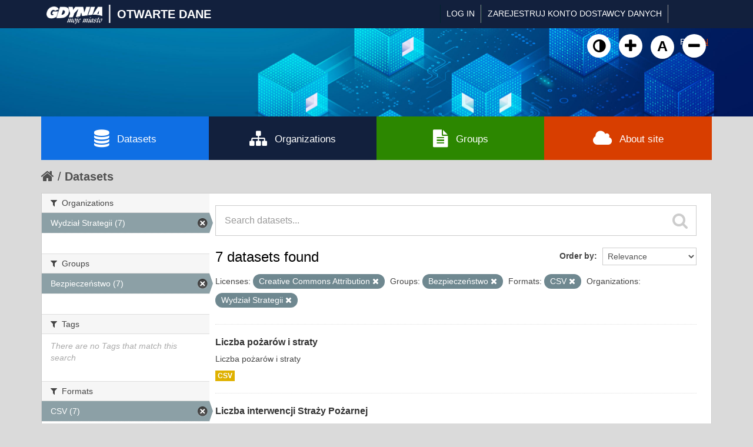

--- FILE ---
content_type: text/html; charset=utf-8
request_url: https://otwartedane.gdynia.pl/en/dataset?res_format=CSV&license_id=cc-by&organization=wydzial-strategii&groups=bezpieczenstwo
body_size: 5228
content:
<!DOCTYPE html>
<!--[if IE 7]> <html lang="en" class="ie ie7"> <![endif]-->
<!--[if IE 8]> <html lang="en" class="ie ie8"> <![endif]-->
<!--[if IE 9]> <html lang="en" class="ie9"> <![endif]-->
<!--[if gt IE 8]><!--> <html lang="en"> <!--<![endif]-->
  <head>
    <!--[if lte ie 8]><script type="text/javascript" src="/fanstatic/vendor/:version:2017-03-01T10:54:45.02/html5.min.js"></script><![endif]-->
<link rel="stylesheet" type="text/css" href="/fanstatic/vendor/:version:2017-03-01T10:54:45.02/select2/select2.css" />
<link rel="stylesheet" type="text/css" href="/fanstatic/css/:version:2022-02-18T14:31:35/main.min.css" />
<link rel="stylesheet" type="text/css" href="/fanstatic/vendor/:version:2017-03-01T10:54:45.02/font-awesome/css/font-awesome.min.css" />
<!--[if ie 7]><link rel="stylesheet" type="text/css" href="/fanstatic/vendor/:version:2017-03-01T10:54:45.02/font-awesome/css/font-awesome-ie7.min.css" /><![endif]-->
<link rel="stylesheet" type="text/css" href="/fanstatic/gdynia/:version:2022-10-04T14:19:20/:bundle:new-fa.css;gdynia.css" />

    <meta charset="utf-8" />
      <meta name="generator" content="ckan 2.6.1" />
      <meta name="viewport" content="width=device-width, initial-scale=1.0">
    <title>Datasets - Gdynia - Otwarte Dane</title>

    
    <link rel="shortcut icon" href="/base/images/ckan.ico" />
    
	
      
    
	
	


    
	
      
      
    
<!-- Google tag (gtag.js) -->
<script async src="https://www.googletagmanager.com/gtag/js?id=G-DPN19MWDGQ"></script>
<script>
  window.dataLayer = window.dataLayer || [];
  function gtag(){dataLayer.push(arguments);}
  gtag('js', new Date());

  gtag('config', 'G-DPN19MWDGQ');
</script>

    
  </head>

  
  <body data-site-root="https://otwartedane.gdynia.pl/" data-locale-root="https://otwartedane.gdynia.pl/en/" >
  



    
    <div class="hide"><a href="#content">Skip to content</a></div>
  

  
    

  <header class="account-masthead">
    <div class="container">
	<div class='gdynialogo'>
          <a class="logo" href="/en/"><img src="https://otwartedane.gdynia.pl/portal/img/gdynia_logo_7.png" alt="Gdynia - Otwarte Dane" title="Gdynia - Otwarte Dane" /><div class='logoslash'>|</div><div class='logotitle'>OTWARTE DANE</div></a>
	</div>
      
        
          <nav class="account not-authed">
            <ul class="unstyled">
              
              <li><a href="/en/user/login">Log in</a></li>
			  <li><a href='https://otwartedane.gdynia.pl/konto-dostawcy-danych/' class_='sub'>ZAREJESTRUJ KONTO DOSTAWCY DANYCH</a></li>
              
              
            </ul>


<form class="form-inline form-select lang-select" action="/en/util/redirect" data-module="select-switch" method="POST">
	<button name="url" type="submit" value="/pl/dataset?res_format%3DCSV%26license_id%3Dcc-by%26organization%3Dwydzial-strategii%26groups%3Dbezpieczenstwo" >PL</button>
	<button name="url" type="submit" value="/en/dataset?res_format%3DCSV%26license_id%3Dcc-by%26organization%3Dwydzial-strategii%26groups%3Dbezpieczenstwo" selected="selected">EN</button>
</form>
          </nav>
        
      



    </div>
  </header>

<header class="navbar navbar-static-top masthead">
  
    
  
  <div class="container">
    <button data-target=".nav-collapse" data-toggle="collapse" class="btn btn-navbar" type="button">
      <span class="icon-bar"></span>
      <span class="icon-bar"></span>
      <span class="icon-bar"></span>
    </button>
    
    <hgroup class="header-image pull-left">
	<!--<div class='gdynialogo'>
          <a class="logo" href="/en/"><img src="https://otwartedane.gdynia.pl/portal/img/gdynia_logo_7.png" alt="Gdynia - Otwarte Dane" title="Gdynia - Otwarte Dane" /></a>
	</div>-->
    </hgroup>

<div class="nav-collapse collapse">
      
        <nav class="section navigation">
          <ul class="nav nav-pills" style='display: none;'>
            
              <li class="active"><a href="/en/dataset">Datasets</a></li><li><a href="/en/organization">Organizations</a></li><li><a href="/en/group">Groups</a></li><li><a href="/en/about">About</a></li>
            
          </ul>
		  <ul>
			<a class="wcag animate" id="toggle-wai" href="#" title="Włącz wersję kontrastową"><i class="fa fa-adjust"></i><span class="sr-only">Kliknij żeby włączyć wersję kontrastową</span></a>
						<a class="wcag animate" href="#" onclick="addFontSize(3); return false;" title="Powiększ czcionkę"><i class="fa fa-plus"></i><span class="sr-only">Kliknij żeby powiększyć czcionkę</span></a>
						<a class="wcag animate" href="#" onclick="addFontSize(2); return false;" title="Domyślny rozmiar czcionki"><span class="sr-only">Kliknij żeby przywrócić domyślny rozmiar czcionki</span>A</a>
						<a class="wcag animate" href="#" onclick="addFontSize(1); return false;" title="Pomniejsz czcionkę"><i class="fa fa-minus"></i><span class="sr-only">Kliknij żeby pomniejsz czcionkę</span></a>
		  </ul>
        </nav>
      
      
        <form class="section site-search simple-input" action="/en/dataset" method="get">
          <div class="field">
            <label for="field-sitewide-search">Search Datasets</label>
            <input id="field-sitewide-search" type="text" name="q" placeholder="Search" />
            <button class="btn-search" type="submit"><i class="icon-search"></i></button>
          </div>
        </form>
      
    </div>
	
  </div>
</header>
	<div class='container' id='g_mainnav'>
		<div class='row-fluid no-gutter'>
			<div class='span3' style='background-color: #0f6fe4;'>
				<a href='/en/dataset'><i class='fa fa-database'></i>Datasets</a>
			</div>
			<div class='span3'>
				<a href='/en/organization'><i class='fa fa-sitemap'></i>Organizations</a>
			</div>
			<div class='span3' style='background-color: #2c8700;'>
				<a href='/en/group'><i class='fa fa-file-text'></i>Groups</a>
			</div>
			<div class='span3' style='background-color: #d83e00;'>
				<a href='/en/about'><i class='fa fa-cloud'></i>About site</a>
			</div>
		</div>
	</div>

  
    <div role="main">
      <div id="content" class="container">
        
          
            <div class="flash-messages">
              
                
              
            </div>
          

          
            <div class="toolbar">
              
                
                  <ol class="breadcrumb">
                    
<li class="home"><a href="/en/"><i class="icon-home"></i><span> Home</span></a></li>
                    
  <li class="active"><a href="/en/dataset">Datasets</a></li>

                  </ol>
                
              
            </div>
          

          <div class="row wrapper">

            
            
            

            
              <div class="primary span9">
                
                
  <section class="module">
    <div class="module-content">
      
        
      
      
        
        
        







<form id="dataset-search-form" class="search-form" method="get" data-module="select-switch">

  
    <div class="search-input control-group search-giant">
      <input type="text" class="search" name="q" value="" autocomplete="off" placeholder="Search datasets...">
      
      <button type="submit" value="search">
        <i class="icon-search"></i>
        <span>Submit</span>
      </button>
      
    </div>
  

  
    <span>
  
  

  
    
      
  <input type="hidden" name="res_format" value="CSV" />

    
  
    
      
  <input type="hidden" name="license_id" value="cc-by" />

    
  
    
      
  <input type="hidden" name="organization" value="wydzial-strategii" />

    
  
    
      
  <input type="hidden" name="groups" value="bezpieczenstwo" />

    
  
</span>
  

  
    
      <div class="form-select control-group control-order-by">
        <label for="field-order-by">Order by</label>
        <select id="field-order-by" name="sort">
          
            
              <option value="score desc, metadata_modified desc" selected="selected">Relevance</option>
            
          
            
              <option value="title_string asc">Name Ascending</option>
            
          
            
              <option value="title_string desc">Name Descending</option>
            
          
            
              <option value="metadata_modified desc">Last Modified</option>
            
          
            
          
        </select>
        
        <button class="btn js-hide" type="submit">Go</button>
        
      </div>
    
  

  
    
      <h2>

  
  
  
  

7 datasets found</h2>
    
  

  
    
      <p class="filter-list">
        
          
          <span class="facet">Licenses:</span>
          
            <span class="filtered pill">Creative Commons Attribution
              <a href="/en/dataset?res_format=CSV&amp;organization=wydzial-strategii&amp;groups=bezpieczenstwo" class="remove" title="Remove"><i class="icon-remove"></i></a>
            </span>
          
        
          
          <span class="facet">Groups:</span>
          
            <span class="filtered pill">Bezpieczeństwo
              <a href="/en/dataset?res_format=CSV&amp;license_id=cc-by&amp;organization=wydzial-strategii" class="remove" title="Remove"><i class="icon-remove"></i></a>
            </span>
          
        
          
          <span class="facet">Formats:</span>
          
            <span class="filtered pill">CSV
              <a href="/en/dataset?license_id=cc-by&amp;organization=wydzial-strategii&amp;groups=bezpieczenstwo" class="remove" title="Remove"><i class="icon-remove"></i></a>
            </span>
          
        
          
          <span class="facet">Organizations:</span>
          
            <span class="filtered pill">Wydział Strategii
              <a href="/en/dataset?res_format=CSV&amp;license_id=cc-by&amp;groups=bezpieczenstwo" class="remove" title="Remove"><i class="icon-remove"></i></a>
            </span>
          
        
      </p>     
      <a class="show-filters btn">Filter Results</a>
    
  

</form>




      
      
        

  
    <ul class="dataset-list unstyled">
    	
	      
	        






  <li class="dataset-item">
    
      <div class="dataset-content">
        
          <h3 class="dataset-heading">
            
              
            
            
              <a href="/en/dataset/c-9-1">Liczba pożarów i straty</a>
            
            
              
              
            
          </h3>
        
        
          
        
        
          
            <div>Liczba pożarów i straty</div>
          
        
      </div>
      
        
          
            <ul class="dataset-resources unstyled">
              
                
                <li>
                  <a href="/en/dataset/c-9-1" class="label" data-format="csv">CSV</a>
                </li>
                
              
            </ul>
          
        
      
    
  </li>

	      
	        






  <li class="dataset-item">
    
      <div class="dataset-content">
        
          <h3 class="dataset-heading">
            
              
            
            
              <a href="/en/dataset/c-9-2">Liczba interwencji Straży Pożarnej</a>
            
            
              
              
            
          </h3>
        
        
          
        
        
          
            <div>Liczba interwencji Straży Pożarnej</div>
          
        
      </div>
      
        
          
            <ul class="dataset-resources unstyled">
              
                
                <li>
                  <a href="/en/dataset/c-9-2" class="label" data-format="csv">CSV</a>
                </li>
                
              
            </ul>
          
        
      
    
  </li>

	      
	        






  <li class="dataset-item">
    
      <div class="dataset-content">
        
          <h3 class="dataset-heading">
            
              
            
            
              <a href="/en/dataset/c-7-4">Liczba wypadków drogowych z ofiarami</a>
            
            
              
              
            
          </h3>
        
        
          
        
        
          
            <div>Liczba wypadków drogowych z ofiarami</div>
          
        
      </div>
      
        
          
            <ul class="dataset-resources unstyled">
              
                
                <li>
                  <a href="/en/dataset/c-7-4" class="label" data-format="csv">CSV</a>
                </li>
                
              
            </ul>
          
        
      
    
  </li>

	      
	        






  <li class="dataset-item">
    
      <div class="dataset-content">
        
          <h3 class="dataset-heading">
            
              
            
            
              <a href="/en/dataset/c-7-3">Liczba kradzieży samochodów na 10000 mieszkańców</a>
            
            
              
              
            
          </h3>
        
        
          
        
        
          
            <div>Liczba kradzieży samochodów na 10000 mieszkańców</div>
          
        
      </div>
      
        
          
            <ul class="dataset-resources unstyled">
              
                
                <li>
                  <a href="/en/dataset/c-7-3" class="label" data-format="csv">CSV</a>
                </li>
                
              
            </ul>
          
        
      
    
  </li>

	      
	        






  <li class="dataset-item">
    
      <div class="dataset-content">
        
          <h3 class="dataset-heading">
            
              
            
            
              <a href="/en/dataset/c-7-2">Liczba kradzieży samochodów</a>
            
            
              
              
            
          </h3>
        
        
          
        
        
          
            <div>Liczba kradzieży samochodów</div>
          
        
      </div>
      
        
          
            <ul class="dataset-resources unstyled">
              
                
                <li>
                  <a href="/en/dataset/c-7-2" class="label" data-format="csv">CSV</a>
                </li>
                
              
            </ul>
          
        
      
    
  </li>

	      
	        






  <li class="dataset-item">
    
      <div class="dataset-content">
        
          <h3 class="dataset-heading">
            
              
            
            
              <a href="/en/dataset/c-8-2">Liczba przestępstw na 10000 mieszkańców</a>
            
            
              
              
            
          </h3>
        
        
          
        
        
          
            <div>Liczba przestępstw na 10000 mieszkańców</div>
          
        
      </div>
      
        
          
            <ul class="dataset-resources unstyled">
              
                
                <li>
                  <a href="/en/dataset/c-8-2" class="label" data-format="csv">CSV</a>
                </li>
                
              
            </ul>
          
        
      
    
  </li>

	      
	        






  <li class="dataset-item">
    
      <div class="dataset-content">
        
          <h3 class="dataset-heading">
            
              
            
            
              <a href="/en/dataset/c-7-1">Liczba przestępstw</a>
            
            
              
              
            
          </h3>
        
        
          
        
        
          
            <div>Liczba przestępstw</div>
          
        
      </div>
      
        
          
            <ul class="dataset-resources unstyled">
              
                
                <li>
                  <a href="/en/dataset/c-7-1" class="label" data-format="csv">CSV</a>
                </li>
                
              
            </ul>
          
        
      
    
  </li>

	      
	    
    </ul>
  

      
    </div>

    
      
    
  </section>

  
  <section class="module">
    <div class="module-content">
      
      <small>
        
        
        
           You can also access this registry using the <a href="/en/api/3">API</a> (see <a href="http://docs.ckan.org/en/ckan-2.6.1/api/">API Docs</a>). 
      </small>
      
    </div>
  </section>
  

              </div>
            

            
              <aside class="secondary span3">
                
                
<div class="filters">
  <div>
    
      

  
  
    
      
      
        <section class="module module-narrow module-shallow">
          
            <h2 class="module-heading">
              <i class="icon-medium icon-filter"></i>
              
              Organizations
            </h2>
          
          
            
            
              <nav>
                <ul class="unstyled nav nav-simple nav-facet">
                  
                    
                    
                    
                    
                      <li class="nav-item active">
                        <a href="/en/dataset?res_format=CSV&amp;license_id=cc-by&amp;groups=bezpieczenstwo" title="">
                          <span>Wydział Strategii (7)</span>
                        </a>
                      </li>
                  
                </ul>
              </nav>

              <p class="module-footer">
                
                  
                
              </p>
            
            
          
        </section>
      
    
  

    
      

  
  
    
      
      
        <section class="module module-narrow module-shallow">
          
            <h2 class="module-heading">
              <i class="icon-medium icon-filter"></i>
              
              Groups
            </h2>
          
          
            
            
              <nav>
                <ul class="unstyled nav nav-simple nav-facet">
                  
                    
                    
                    
                    
                      <li class="nav-item active">
                        <a href="/en/dataset?res_format=CSV&amp;license_id=cc-by&amp;organization=wydzial-strategii" title="">
                          <span>Bezpieczeństwo (7)</span>
                        </a>
                      </li>
                  
                </ul>
              </nav>

              <p class="module-footer">
                
                  
                
              </p>
            
            
          
        </section>
      
    
  

    
      

  
  
    
      
      
        <section class="module module-narrow module-shallow">
          
            <h2 class="module-heading">
              <i class="icon-medium icon-filter"></i>
              
              Tags
            </h2>
          
          
            
            
              <p class="module-content empty">There are no Tags that match this search</p>
            
            
          
        </section>
      
    
  

    
      

  
  
    
      
      
        <section class="module module-narrow module-shallow">
          
            <h2 class="module-heading">
              <i class="icon-medium icon-filter"></i>
              
              Formats
            </h2>
          
          
            
            
              <nav>
                <ul class="unstyled nav nav-simple nav-facet">
                  
                    
                    
                    
                    
                      <li class="nav-item active">
                        <a href="/en/dataset?license_id=cc-by&amp;organization=wydzial-strategii&amp;groups=bezpieczenstwo" title="">
                          <span>CSV (7)</span>
                        </a>
                      </li>
                  
                </ul>
              </nav>

              <p class="module-footer">
                
                  
                
              </p>
            
            
          
        </section>
      
    
  

    
      

  
  
    
      
      
        <section class="module module-narrow module-shallow">
          
            <h2 class="module-heading">
              <i class="icon-medium icon-filter"></i>
              
              Licenses
            </h2>
          
          
            
            
              <nav>
                <ul class="unstyled nav nav-simple nav-facet">
                  
                    
                    
                    
                    
                      <li class="nav-item active">
                        <a href="/en/dataset?res_format=CSV&amp;organization=wydzial-strategii&amp;groups=bezpieczenstwo" title="Creative Commons Attribution">
                          <span>Creative Commons At... (7)</span>
                        </a>
                      </li>
                  
                </ul>
              </nav>

              <p class="module-footer">
                
                  
                
              </p>
            
            
          
        </section>
      
    
  

    
  </div>
  <a class="close no-text hide-filters"><i class="icon-remove-sign"></i><span class="text">close</span></a>
</div>

              </aside>
            
          </div>
        
      </div>
    </div>
  
    <footer class='site-footer'>
  <div class="overlay"></div>
  <div class="container">
    <div class="row">
	<div class="span3">
		<div class="item">
			<div class="widget-text-block">
				<h2>Serwis prowadzony przez</h2>
				<ul>
					<li><a href="http://www.gdynia.pl/" class="animate" title="Przejdź do strony">Urząd Miasta Gdyni</a></li>

					<li style="margin-top: 12px;"><a href="https://otwartedane.gdynia.pl/polityka-prywatnosci/" class="animate" title="Przejdź do strony"><i aria-hidden="true" class="fa fa-info-circle" style="font-size: 16px;"></i><span>Polityka prywatności</span></a></li>
					<li style="margin-top: -2px;"><a href="https://otwartedane.gdynia.pl/deklaracja-dostepnosci/" class="animate" title="Przejdź do strony"><i aria-hidden="true" class="fa fa-info-circle" style="font-size: 16px;"></i><span>Deklaracja dostępności</span></a></li>

				</ul>
				<h2 style='margin-top: 30px;'>Powered by</h2>
				<img src='/portal/img/ckan-logo.png' />
			</div>
		</div>
	</div>
	<div class="span3">
		<div class="item" >
			<div class="widget-text-block">
				<h2>Otwarte dane</h2>
				<ul>
					<li><a href="/pl/dataset" class="animate" title="Przejdź do strony">Zbiory danych</a></li>
					<li><a href="/pl/organization" class="animate" title="Przejdź do strony">Dostawcy danych</a></li>
					<li><a href="/pl/group" class="animate" title="Przejdź do strony">Kategorie danych</a></li>
				</ul>			
			
		
			</div>
		</div>
	</div>

	<div class="span3">
		<div class="item">
			<div class="widget-text-block">
				<h2>Informacje</h2>
				<ul>
					<li><a href="/baza-wiedzy/" data-scroll class="animate" title="Przejdź do strony">Baza wiedzy</a></li>
					<li><a href="/aplikacje-uzytkowe/" data-scroll class="animate" title="Przejdź do strony">Aplikacje użytkowe</a></li>
					<li><a href="/raporty-i-analizy/" data-scroll class="animate" title="Przejdź do strony">Raporty i analizy</a></li>
					<li><a href="/projekty-rozwojowe/" data-scroll class="animate" title="Przejdź do strony">Projekty rozwojowe</a></li>
				</ul>
			</div>
			
			<div class="widget-text-block" style="margin-top: 20px;">
				<h2>Statystyki</h2>
				<ul>
					<li><a href="https://otwartedane.gdynia.pl/pl/stats" class="animate" title="Przejdź do strony">CKAN</a></li>
					<li><a href="https://otwartedane.gdynia.pl/statystyki/" class="animate" title="Przejdź do strony">WordPress</a></li>

				</ul>			
			
		
			</div>			
			
			
		</div>
	</div>

	<div class="span3">
		<div class="item">
			<div class="widget-text-block">
				<h2>Kontakt</h2>
				<p>Gdyńskie Centrum Informatyki<br />ul. Śląska 35-37<br />81-310 Gdynia</p>
				<ul class="social small">
					<li><a href="mailto:&#111;&#116;&#119;&#097;&#114;&#116;&#101;&#100;&#097;&#110;&#101;&#064;&#103;&#100;&#121;&#110;&#105;&#097;&#046;&#112;&#108;" class="animate" title="Wyślij e-mail na adres &#111;&#116;&#119;&#097;&#114;&#116;&#101;&#100;&#097;&#110;&#101;&#064;&#103;&#100;&#121;&#110;&#105;&#097;&#046;&#112;&#108;"><i class="fa fa-envelope-square" style="font-size: 18px!important;"></i><span style="margin-left: -20px!important;">&#111;&#116;&#119;&#097;&#114;&#116;&#101;&#100;&#097;&#110;&#101;&#064;&#8203;&#103;&#100;&#121;&#110;&#105;&#097;&#046;&#112;&#108;</span></a></li>
					<li><a href="tel:585278592" class="animate" title="Zadzwoń na numer 58 527 85 92"><i class="fa fa-phone-square" style="font-size: 18px!important;"></i> <span style="margin-left: -20px!important;">58 527 85 92</span></a></li>				
				</ul>
			

		<a href="https://otwartedane.gdynia.pl/chief-data-officer/" style="text-decoration: none;">
		<div class="widget-text-block" style="margin-top: 20px; display: flex;">
			<div>
				<img src="https://otwartedane.gdynia.pl/wp-content/uploads/elementor/thumbs/IMG_2424-e1663923650893-pv6gii2dxuueje8p3q8j797mt891tvkyb9udmft2l4.jpg" title="" alt="">									
			</div>

			<div style="margin-left: 7px; margin-top: -10px;">
				<h2 style="font-size: 14px; font-weight: 400; color: white;">Chief Data Officer</h2>
				<h2 style="font-size: 14px; font-weight: 400; color: #9C9FD1;">Małgorzata Czaja</h2>
			</div>
		</div>			
		</a>
			
			
			</div>
		</div>
	</div>
    </div>
  </div>
<div class='container cpr'>
	© Urząd Miasta Gdyni 2017-2025. Wszelkie prawa zastrzeżone.

  
    
  
	</div>
</footer>

  
    
    
    
  
    

      
  <script>document.getElementsByTagName('html')[0].className += ' js';</script>
<script type="text/javascript" src="/fanstatic/vendor/:version:2017-03-01T10:54:45.02/jquery.min.js"></script>
<script type="text/javascript" src="/fanstatic/vendor/:version:2017-03-01T10:54:45.02/:bundle:bootstrap/js/bootstrap.min.js;jed.min.js;moment-with-locales.js;select2/select2.min.js"></script>
<script type="text/javascript" src="/fanstatic/base/:version:2017-04-14T14:29:43/:bundle:plugins/jquery.inherit.min.js;plugins/jquery.proxy-all.min.js;plugins/jquery.url-helpers.min.js;plugins/jquery.date-helpers.min.js;plugins/jquery.slug.min.js;plugins/jquery.slug-preview.min.js;plugins/jquery.truncator.min.js;plugins/jquery.masonry.min.js;plugins/jquery.form-warning.min.js;sandbox.min.js;module.min.js;pubsub.min.js;client.min.js;notify.min.js;i18n.min.js;main.min.js;modules/select-switch.min.js;modules/slug-preview.min.js;modules/basic-form.min.js;modules/confirm-action.min.js;modules/api-info.min.js;modules/autocomplete.min.js;modules/custom-fields.min.js;modules/data-viewer.min.js;modules/table-selectable-rows.min.js;modules/resource-form.min.js;modules/resource-upload-field.min.js;modules/resource-reorder.min.js;modules/resource-view-reorder.min.js;modules/follow.min.js;modules/activity-stream.min.js;modules/dashboard.min.js;modules/resource-view-embed.min.js;view-filters.min.js;modules/resource-view-filters-form.min.js;modules/resource-view-filters.min.js;modules/table-toggle-more.min.js;modules/dataset-visibility.min.js;modules/media-grid.min.js;modules/image-upload.min.js"></script></body>
	<script type="text/javascript" src="/portal/lib.js"></script>
</html>